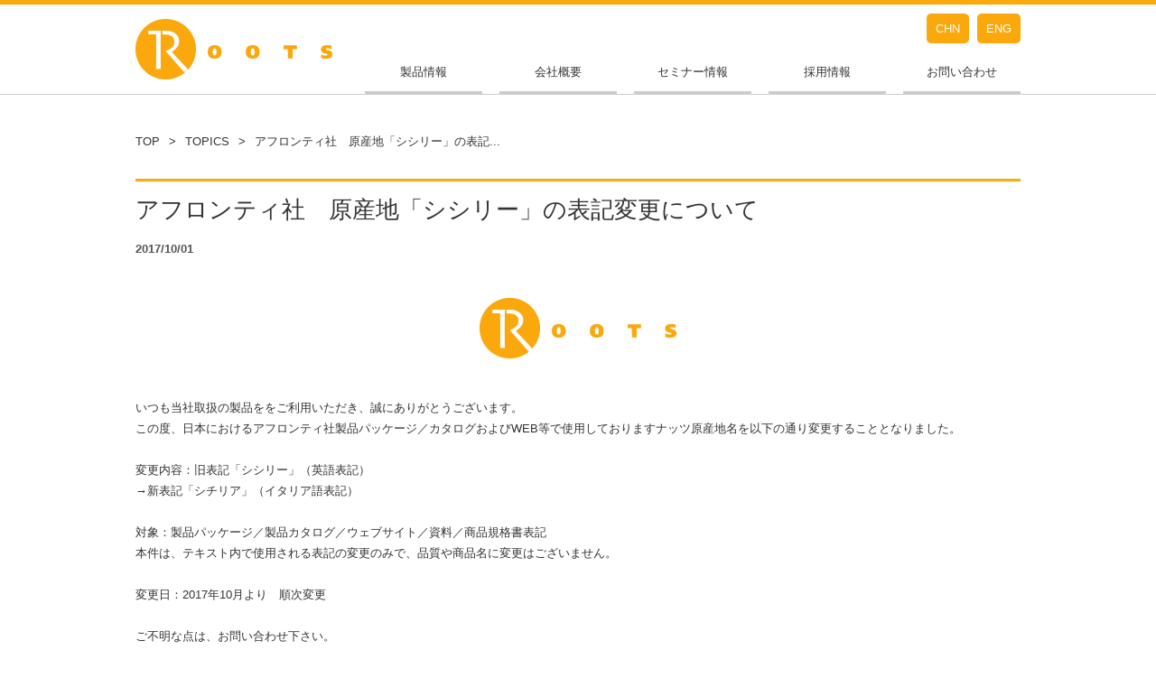

--- FILE ---
content_type: text/html; charset=UTF-8
request_url: https://e-roots.co.jp/20171001_001/
body_size: 2308
content:
<!DOCTYPE html>
<html lang="ja">
<head>
	<meta charset="UTF-8">
	<meta http-equiv="Content-Style-Type" content="text/css">
	<meta http-equiv="Content-Script-Type" content="text/javascript">
	<meta name="viewport" content="width=device-width,user-scalable=yes,maximum-scale=3" />
	<script src="https://ajax.googleapis.com/ajax/libs/jquery/1.11.0/jquery.min.js" type="text/javascript" charset="UTF-8"></script>
	<script src="https://e-roots.co.jp/wp/wp-content/themes/roots_temp/js/flexslider/jquery.flexslider.js" type="text/javascript" ></script>
	<link href="https://e-roots.co.jp/wp/wp-content/themes/roots_temp/js/flexslider/flexslider.css" rel="stylesheet" type="text/css">
	<script src="https://e-roots.co.jp/wp/wp-content/themes/roots_temp/js/functions.js" type="text/javascript"></script>
	<link rel="stylesheet" media="all" type="text/css" href="https://e-roots.co.jp/wp/wp-content/themes/roots_temp/style.css" />
	<link rel="alternate" type="application/rss+xml" href="https://e-roots.co.jp/feed/" />
	<link rel="shortcut icon" href="https://e-roots.co.jp/wp/wp-content/themes/roots_temp/img/favicon.ico" />
	<title>アフロンティ社　原産地「シシリー」の表記変更について｜ルーツ貿易株式会社</title>
	<meta name="keywords" content="お知らせ,ルーツ貿易,製菓,機械,材料" />
	<meta name="description" content="" />
	<meta property="og:title" content="アフロンティ社　原産地「シシリー」の表記変更について｜ルーツ貿易株式会社" />
	<meta property="og:type" content="website" />
	<meta property="og:url" content="https://e-roots.co.jp/20171001_001/" />
	<meta property="og:site_name" content="ルーツ貿易株式会社" />
	<meta property="og:description" content="" />
	<!-- Google tag (gtag.js) -->
	<script async src="https://www.googletagmanager.com/gtag/js?id=G-QY18HL6PYN"></script>
	<script>
  		window.dataLayer = window.dataLayer || [];
  		function gtag(){dataLayer.push(arguments);}
  		gtag('js', new Date());

  		gtag('config', 'G-QY18HL6PYN');
	</script>
	<script type="text/javascript">
    (function(c,l,a,r,i,t,y){
        c[a]=c[a]||function(){(c[a].q=c[a].q||[]).push(arguments)};
        t=l.createElement(r);t.async=1;t.src="https://www.clarity.ms/tag/"+i;
        y=l.getElementsByTagName(r)[0];y.parentNode.insertBefore(t,y);
    })(window, document, "clarity", "script", "rv0h461qtt");
	</script>
</head>

<body>
<header>
	<div class="headArea clearfix">
		<div class="siteTitle">
			<h1><a href="https://e-roots.co.jp/" title="ルーツ貿易"><img src="https://e-roots.co.jp/wp/wp-content/themes/roots_temp/img/logo.gif" alt="ルーツ貿易_ロゴ"></a></h1>
		</div>
		<div class="headCont">
						<a href="https://e-roots.co.jp/chn/">CHN</a>			<a href="https://e-roots.co.jp/en/">ENG</a>		</div>
				<nav class="headNavi pc">
			<ul>
			<li><a href="https://e-roots.co.jp/product/" title="製品情報">製品情報</a></li>
			<li><a href="https://e-roots.co.jp/company/" title="会社概要">会社概要</a></li>
			<li><a href="https://e-roots.co.jp/seminar/" title="セミナー情報">セミナー情報</a></li>
			<li><a href="https://e-roots.co.jp/recruit/" title="採用情報">採用情報</a></li>
			<li><a href="https://e-roots.co.jp/contact/" title="お問い合わせ">お問い合わせ</a></li>
			</ul>
		</nav>
		</div>
</header>


<div id="main" class="clearfix">

	<section class="page clearfix">
		<div class="pankuzu">
<ul class="clearfix"><li><a href="https://e-roots.co.jp/">TOP</a></li><li><a href="https://e-roots.co.jp/topics/">TOPICS</a></li><li class="current"><a href="https://e-roots.co.jp/20171001_001/">アフロンティ社　原産地「シシリー」の表記...</a></li></ul></div>
				<div class="topicsMain">
			<h2>アフロンティ社　原産地「シシリー」の表記変更について</h2>
			<div class="topicsSingle clearfix">
				<span>2017/10/01</span>
				<br>
<img decoding="async" src="https://e-roots.co.jp/wp/wp-content/uploads/2018/12/logo.gif" alt="" /><br>
いつも当社取扱の製品ををご利用いただき、誠にありがとうございます。<br>
この度、日本におけるアフロンティ社製品パッケージ／カタログおよびWEB等で使用しておりますナッツ原産地名を以下の通り変更することとなりました。<br>
<br>
変更内容：旧表記「シシリー」（英語表記）<br>
→新表記「シチリア」（イタリア語表記）<br>
<br>
対象：製品パッケージ／製品カタログ／ウェブサイト／資料／商品規格書表記<br>
本件は、テキスト内で使用される表記の変更のみで、品質や商品名に変更はございません。<br>
<br>
変更日：2017年10月より　順次変更<br>
<br>
ご不明な点は、お問い合わせ下さい。<br>
今後とも、変わらぬご愛顧のほどよろしくお願い申し上げます。			</div>
		</div>
				<a href="#" onclick="javascript:window.history.back(-1);return false;" class="backBtn">前ページに戻る</a>
	</section>

</div>

<nav class="footNavi sp">
	<ul>
	<li><a href="https://e-roots.co.jp/product/" title="製品情報">製品情報</a></li>
	<li><a href="https://e-roots.co.jp/company/" title="会社概要">会社概要</a></li>
	<li><a href="https://e-roots.co.jp/seminar/" title="セミナー情報">セミナー情報</a></li>
	<li><a href="https://e-roots.co.jp/recruit/" title="採用情報">採用情報</a></li>
	<li><a href="https://e-roots.co.jp/contact/" title="お問い合わせ">お問い合わせ</a></li>
	</ul>
</nav>

<footer>
	<div id="pageTop"><a href="#">▲</a></div>
	<div class="footAddress">
		〒272-0035 千葉県市川市新田4-13-8　<br class="sp">Tel. 047-379-1505 / Fax. 047-379-1506
	</div>
	<div class="copyright">
		Copyright <br class="sp">Roots Trading Co., Ltd. All Rights Reserved.
	</div>
</footer>
</body>
</html>


--- FILE ---
content_type: text/css
request_url: https://e-roots.co.jp/wp/wp-content/themes/roots_temp/style.css
body_size: 10483
content:
/*---------------------------------------------------------
Theme Name: roots_temp
Description: ルーツ貿易公式サイトテンプレート
Version: 1.0.0
Author: Y.Satou
---------------------------------------------------------*/

@charset "utf-8";

/* common */
body {
	color: #333;
	font-size: 13px;
	font-family: Arial,メイリオ,Meiryo,'MS ゴシック','Hiragino Kaku Gothic Std',Sans-Serif;
	text-align: center;
	margin: 0 auto;
	padding: 0;
	line-height: 180%;
	background: #fff;}

a:link { text-decoration: none; color: #333; }
a:visited { text-decoration: none; color: #333; }
a:hover { text-decoration: none; color: #aaaaaa; }
a.border { text-decoration: underline;}
a.border:hover { text-decoration: none;}

img {
	margin: 0;
	padding: 0;
	vertical-align: bottom;}
img, img a { border-style:none; }
a img:hover {
	filter:alpha(opacity=60);
	-moz-opacity: 0.6;
	opacity: 0.6;}

.clear { clear: both; }
.clearfix { display: block; }
.clearfix:after {
	content: ".";
	display: block;
	height: 0;
	clear: both;
	visibility: hidden;}

article,aside,canvas,details,figcaption,figure,header,footer,hgroup,menu,nav,section,summary {
	display: block;}
h1, h2, h3, h4, h5, h6 {
	font-size: 100%;
	font-weight: normal;
	margin: 0;
	padding: 0;}
ol, ul, li, p, form, input, dl, dt, dd, pre {
	margin: 0;
	padding: 0;}
div,p {
	word-wrap: break-word;
	word-break: break-all;}
hr { margin:0; }
ul,li { list-style-type:none; }
nav li { display: inline-table; }
nav li a { text-decoration: none !important; }
dt,dd { display: inline-block; }
table {
	width: 100%;
	border-collapse: collapse; }

.textOverflow {
	white-space: nowrap;
	overflow: hidden;
	text-overflow: ellipsis;}

.contLink {
	display: block;
	width: 90%;
	text-align: center;
	color: #fff !important;
	font-size: 16px;
	font-weight: bold;
	margin: 0 auto;
	padding: 10px 0px;
	background: #fba80d;
	border-radius: 5px;}

.catalogBtn {
	border: 3px solid #aaa;
    display: block;
    width: 50%;
    text-align: center;
    margin: 20px auto 40px;
    padding: 10px;
    font-weight: bold;
    background: #eee;}
.catalogBtn a { display: inline-block;}
.catalogBtn img { 
	display: inline-block;
	width: 23px;
	margin-right: 10px;}
.catalogBtn.all {
	float: none;
    margin: 20px auto 50px;
    text-align: center;}

.pankuzu {
	margin-bottom: 30px;}
.pankuzu li {
	float: left;}
.pankuzu li:after {
	content: "\03e";
	margin: 0px 10px;}
.pankuzu li:last-of-type:after {
	content: none;}
@media screen and (max-width:680px) {
.pankuzu {
	font-size: 12px;
	margin: 0px 8px 15px !important;}
}

.backBtn {
	display: block;
	text-align: left;}
.backBtn:before {
	content: "\025c0";
	margin-right: 3px;}
@media screen and (max-width:680px) {
.backBtn {
	padding: 10px 8px;
	background: #eee;}
}

.msg {
	display: block;
	font-size: 12px;
	font-weight: normal !important;}

/* none */
@media screen and (max-width:680px) {.pc { display: none !important; }}
@media screen and (min-width:681px) {.sp { display: none !important; }}

/* header */
header {
	width: 100%;
	border-top: solid 5px #fba80d;
  border-bottom: solid 1px #ccc;}
.headArea {
	width: 980px;
	margin: 0 auto;
	padding: 10px 0px 0px;}
.siteTitle {
	float: left;
	text-align: left;
	margin: 6px 0px 15px;}
.headCont,.headNavi {
	width: 760px;
	display: inline-block;
	float: right;
	text-align: right;}
.headCont a {
	display: inline-block;
	color: #fff;
	margin: 0px 0px 0px 5px;
	padding: 5px 10px;
	border-radius: 5px;
	background: #fba80d;}
.headNavi {
	margin-top: 20px;}
.headNavi a {
	display: block;
	text-align: center;
	width: 130px;
	margin-left: 15px;
	padding: 0px 0px 10px;
	border-bottom: 3px solid #ccc;}
.headNavi a:hover {
	color: #fba80d;
	border-bottom: 3px solid #fba80d;}
@media screen and (max-width:680px) {
.headArea {
	width: auto;
	padding: 10px 0px;}
.siteTitle {
	margin: 0px 8px 0px 8px;}
.siteTitle img {
	width: 120px;}
.headCont {
	width: auto;
	margin: 2px 10px 0px 0px;}
}

/* main */
#main {
	width: 980px;
	margin: 40px auto;}
#main h2 {
	text-align: left;
	font-weight: bold;
	font-size: 16px;
	margin-bottom: 30px;
	padding: 0px 0px 10px;
	border-bottom: 3px solid #fba80d;}
#main section {
	margin-bottom: 50px;}
@media screen and (max-width:680px) {
#main {
	width: auto;
	margin: 20px auto 40px;}
#main h2 {
	margin-bottom: 15px;
	padding: 0px 8px 8px;}
}

/* top */
.topSlide {
	margin: 0px 0px 60px;}
.topSlide img {
	width: 980px;
	background: #eee;}
@media screen and (max-width:680px) {
.topSlide {
	margin: 0px 0px 50px;}
.topSlide img {
	width: 100%;
	max-width: 640px;
	background: #eee;}
}

.topLineup div {
	text-align: left;
	margin-bottom: 20px;}
.topLineup h2 {
	font-size: 16px;
	font-weight: bold;
	text-align: center !important;
	margin: 0px 0px 20px 0px;
	padding: 8px 0px !important;
	background: #eee;
	border: none !important;}
.topLineup img {
	display: inline-block;
	width: 200px;
	margin: 0px 20.9px 30px;
	background: #eee;}
@media screen and (max-width:680px) {
.topLineup div {
	text-align: center;}
.topLineup img {
	width: 46%;
	margin: 0px 5px 10px;}
}

.topMain {
	margin-top: 50px;}

.topLeft {
	float: left;
	width: 700px;
	text-align: left;}
.topLeft .impMsg {
	margin: 0px 0px 40px;
	padding: 15px;
	border: 2px solid #cc6666;}
.topLeft .impMsg span {
	display: inline-block;
	font-size: 15px;
	color: #990000;
	margin-bottom: 5px;}
.topLeft .impMsg a {
	color: #1e50a2;
	text-decoration: underline;}
.topLeft .impMsg a:hover {
	text-decoration: none;}
.topLeft .topics h2 {
	margin-bottom: 20px !important;}
.topLeft .topicsCont {
	margin: 0px 0px 20px;
	padding: 0px 5px 20px;
	border-bottom: 1px dotted #ccc;}
.topLeft .topicsCont h3,.topLeft .topicsCont h3 a {
	font-size: 15px;
	font-weight: bold;
	color: #ff7e00;
	margin-bottom: 8px;}
.topLeft .topicsCont h3 a:hover {
	text-decoration: underline;}
.topLeft .linkTxt {
	display: block;
	text-align: right;}
.topLeft .linkTxt:before {
	content: "\0bb";
	margin: 0px 5px 0px 0px;
	vertical-align: text-bottom;}
@media screen and (max-width:680px) {
.topLeft {
	float: none;
	width: auto;}
.topLeft .impMsg {
	margin: 0px 15px 40px;}
.topLeft .topics h2 {
	padding: 0px 8px 8px !important;}
.topLeft .linkTxt {
	margin-right: 8px;}
}

.topRight {
	float: right;
	width: 200px;
	text-align: left;}
.topRight img {
	display: block;
	width: 200px;
	background: #eee;}
.topRight a {
	display: block;
	margin-bottom: 10px;}
.topRight .linkTxt:before {
	content: "\0bb";
	margin: 0px 5px 0px 0px;
	vertical-align: text-bottom;}
@media screen and (max-width:680px) {
.topRight {
	float: none;
	text-align: center;
	width: auto;
	margin-top: 60px;}
.topRight img {
	display: block;
	max-width: 100%;}
.topRight a {
	display: inline-block;
	margin: 0px 5px 5px;
	width: 45%;
	max-width: 200px;}
}

/* product */
.lineup h3 {
	font-size: 18px;
	margin-bottom: 40px;
	padding: 15px 0px;
	background: #eee;}
.lineup div {
	float: left;
	width: 470px;
	text-align: left;
	margin: 0px 0px 40px;}
.lineup div:nth-of-type(odd){
	margin-right: 30px;}
.lineup div .proImg {
	float: left;
	width: 100px;
	margin-right: 20px;
	border: 1px solid #ccc;}
.lineup div h4 a {
	display: inline-block;
	font-size: 18px;
	font-weight: bold;
	color: #1e50a2;
	margin-bottom: 5px;}
.lineup div h4 img {
	vertical-align: inherit;
	margin-left: 5px;}
@media screen and (max-width:680px) {
.lineup h3 {
	font-size: 16px;
	margin-bottom: 20px;
	padding: 8px 0px;}
.lineup div {
	float: none;
	width: auto;
	margin: 0px 5px 20px !important;}
.lineup div .proImg {
	margin-right: 10px;}
.lineup div h4 a {
	font-size: 15px;}
.lineup div p {
	font-size: 12px;}
}

/* company */
.company {
	text-align: left;}

.company.area-01 span {
	display: inline-block;
	font-size: 18px;
	font-weight: bold;
	margin-bottom: 10px;}
@media screen and (max-width:680px) {
.company.area-01 p {
	padding: 0px 8px;}
}

.company.area-02 p {
	width: 750px;}
.company.area-02 span {
	display: inline-block;
	font-weight: bold;
	margin-bottom: 10px;}
.company.area-02 img {
	display: inline-block;
	float: right;
	margin-top: -290px;}
.company.area-02.en p {
	float: left;
	width: 720px;}
.company.area-02.en img {
	float: right;
	display: block;
	margin: 0px 0px 0px 20px !important;}
@media screen and (max-width:680px) {
.company.area-02 p,.company.area-02.en p {
	width: auto;
	padding: 0px 8px;}
.company.area-02 img {
	display: none;}
.company.area-02.en img {
	float: none;
	display: block;
	margin: 0px auto 20px !important;}
}

.company.area-03 span {
	font-weight: bold;
	color: #fba80d;}
.company.area-03 img {
	display: block;
	width: 700px;
	margin: 10px auto;}
.company.area-03.en span {
	font-size: 16px;
	color: #333;}
.company.area-03.en li {
	list-style-type: disc;
	margin-left: 20px;}
@media screen and (max-width:680px) {
.company.area-03 p {
	padding: 0px 8px;}
.company.area-03 img {
	display: block;
	width: 95%;
	max-width: 450px;}
.company.area-03.en li {
	margin: 0px 5px 0px 25px;}
}

.company.area-04 .serviceList img {
	display: inline-block;
	margin: 0px 12.5px;}
.company.area-04 .supportList img {
	display: block;
	width: 950px;
	margin: 30px auto;}
.company.area-04.en h3 {
	font-size: 16px;
	font-weight: bold;
	color: #333;
	margin-bottom: 20px;}
.company.area-04.en div {
	margin: 0px 0px 20px;}
.company.area-04.en div a {
	text-decoration: underline;}
.company.area-04.en img {
	float: left;
	margin-right: 20px;}
.company.area-04.en p {
	float: left;}
@media screen and (max-width:680px) {
.company.area-04 .serviceList img {
	display: block;
	margin: 0px auto 10px;}
.company.area-04 .supportList img {
	width: 95%;
	max-width: 450px;}
.company.area-04.en h3 {
	margin-left: 10px;}
.company.area-04.en div {
	margin: 0px 10px 20px;}
.company.area-04.en img {
	float: none;
	margin: 0px 0px 5px;}
.company.area-04.en p {
	float: none;}
}

.company.area-05 table {
	width: 100%;
	margin-bottom: 30px;
	border-top: 1px solid #ccc;
	border-left: 1px solid #ccc;}
.company.area-05 th,.company.area-05 td {
	padding: 15px;
	border-right: 1px solid #ccc;
	border-bottom: 1px solid #ccc;}
.company.area-05 th {
	width: 150px;
	background: #f3f3f2;}
.company.area-05 iframe {
	margin: 0 auto;}
@media screen and (max-width:680px) {
.company.area-05 table {
	border: none;}
.company.area-05 th,.company.area-05 td {
	display: block;
	padding: 8px;
	border: none;}
.company.area-05 th {
	width: auto;}
.company.area-05 iframe {
	width: 100%;
	max-width: 450px;}
}

/* seminar */
#headImg.seminar {
	color: #fff;
	width: 100%;
	height: 400px;
	text-align: center;
	background: url(img/seminar/main.jpg);
	background-repeat: no-repeat;
	background-position: center;
	background-size: cover;}
#headImg.seminar h2 {
	font-size: 45px;
	margin: 120px 0px 50px;}
#headImg.seminar p {
	font-size: 20px;
	line-height: 180%;}
@media screen and (max-width:680px) {
#headImg.seminar {
	height: 250px;}
#headImg.seminar h2 {
	font-size: 30px;
	margin: 40px 0px 25px;}
#headImg.seminar p {
	font-size: 100%;}
}

.seminar {
	text-align: left;}
.seminar h3 {
	margin-bottom: 30px;
	padding-top: 20px;
	font-size: 30px;
	border-top: solid 3px #fba80d;}
@media screen and (max-width:680px) {
.seminar h3 {
	margin-bottom: 10px;
	padding: 8px;
	font-size: 20px;
	line-height: 150%;
	border-top: solid 3px #fba80d;}
}

.seminar.area-01 p {
	margin-bottom: 30px;}
.seminar .schedule {
	display: table-cell;
	text-align: center;
	width: 192px;
	padding: 10px;
	border-left: 1px solid #ddd;}
.seminar .schedule:first-of-type {
	border-left: none !important;}
.seminar .schedule p {
	margin-bottom: 0px;
	padding: 10px 0px;}
.seminar .schedule p:first-of-type {
	display: block;
	width: 50px;
  height: 50px;
  color: #fff;
  font-size: 20px;
	margin: 0 auto 10px;
	padding: 0px !important;
  background: #fba80d;
  border-radius: 100px;}
.seminar .schedule p:first-of-type span {
	display: block;
	padding-top: 14px;}
/*.seminar .schedule p:nth-of-type(2) {
	height: 70px;}*/
.seminar .schedule p:nth-of-type(2) span {
	color: #c9171e;}
.seminar .schedule p:nth-of-type(3) span {
	font-size: 18px;
	font-weight: bold;}
@media screen and (max-width:680px) {
.seminar.area-01 p {
	padding: 0px 8px;}
.seminar .schedule {
	display: block;
	width: auto;
	padding: 10px 0px;
	border-left: none !important;
	border-bottom: 1px solid #ddd;}
.seminar .schedule:first-of-type {
	border-top: 1px solid #ddd !important;}
}

.seminar.area-02 img {
	float: left;
	margin-bottom: 30px;}
.seminar.area-02 div {
	float: right;
	width: 650px;
	margin-bottom: 20px;}
.seminar.area-02 div ul {
	margin-top: 10px;}
.seminar.area-02 div li {
	float: left;
	list-style-type: disc;
	width: 300px;
	margin: 0px 0px 5px 20px;}
.seminar.area-02 .contLink {
	clear: both;}
@media screen and (max-width:680px) {
.seminar.area-02 img {
	float: none;
	display: block;
	width: auto;
	max-width: 450px;
	margin: 0px auto 15px;}
.seminar.area-02 div {
	float: none;
	width: auto;
	margin-bottom: 20px;
	padding: 0px 8px;}
.seminar.area-02 div li {
	float: none;
	list-style-type: disc;
	width: auto;
	margin: 0px 0px 5px 20px;}
}

.seminar.area-03 {
	padding: 40px 0px;
	border-top: 1px dotted #aaa;}
@media screen and (max-width:680px) {
.seminar.area-03 {
	padding: 10px 8px;}
}

.seminarSingle {
	margin: 50px 0px;
	padding: 25px;
	border: 1px solid #ccc;}
.seminarSingle h4 {
	display: block;
	font-size: 18px;
	font-weight: bold;
	margin-bottom: 10px;}
.seminarSingle .seminarImg {
	float: left;
	width: 250px;
	margin-right: 20px;}
.seminarSingle .seminarImg img {
	display: inline-block;
	width: auto;
	height: auto;
	max-width: 250px;
	max-height: 400px;
	margin-bottom: 15px;}
.seminarSingle .seminarTxt {
	/*float: left;*/
	width: 95%;
	margin: 0 auto;}
.seminarSingle .seminarTxt table {
	border-top: 1px solid #ccc;
	border-left: 1px solid #ccc;}
.seminarSingle .seminarTxt th ,.seminarSingle .seminarTxt td {
	padding: 20px;
	border-right: 1px solid #ccc;
	border-bottom: 1px solid #ccc;}
.seminarSingle .seminarTxt .contLink {
	clear: both;
	display: block;
	margin: 20px auto;}
.seminarSingle .seminarTxt .msg {
	margin-bottom: 0px;}
@media screen and (max-width:680px) {
.seminarSingle {
	padding: 20px;
	border: none;
	border-top: 1px solid #ccc;
	border-bottom: 1px solid #ccc;}
.seminarSingle p {
	padding: 0px !important;}
.seminarSingle .seminarImg {
	float: none;
	width: auto;
	text-align: center;
	margin: 0px auto 20px;}
.seminarSingle .seminarTxt {
	float: none;
	width: auto;}
.seminarSingle .seminarTxt th ,.seminarSingle .seminarTxt td {
	display: block;
	padding: 10px;}
}

/* recruit */
.recruit {
	text-align: left;}
.recruit img {
	display: block;
	margin: 0 auto;}
@media screen and (max-width:680px) {
.recruit img {
	width: 100%;
	max-width: 450px;
	height: auto;}
}

.recruitComm {
	float: left;
	width: 46.9%;
	margin: 10px 0px 20px;
	padding: 15px;}
.recruitComm span {
	display: inline-block;
	font-size: 18px;
	font-weight: bold;
	color: #fba80d;
  margin: 10px 0px;}
@media screen and (max-width:680px) {
.recruitComm {
	float: none;
	width: auto;
	padding: 0px 8px;}
}

.recruitMsg {
	clear: both;
	text-align: center;
	font-size: 35px;
	font-family: 'Yu Mincho';
	margin: 20px 0px 20px;}
@media screen and (max-width:680px) {
.recruitMsg {
	font-size: 20px;}
}

.recruitInfo {
	text-align: center;
	margin: 20px 0px;
	padding: 20px 0px;
	background: #eee;}
.recruitInfo h3 {
	font-size: 18px;
	font-weight: bold;
	margin-bottom: 20px;}
.recruitInfo span {
	display: inline-block;
	font-size: 30px;
	margin: 0px 10px;}

.recruit.sales h3,.recruit.engineer h3 {
	margin-bottom: 30px;
	padding-top: 20px;
	font-size: 30px;}
.recruit.sales h3 { border-top: 3px solid #4895e9; }
.recruit.engineer h3 { border-top: 3px solid #865fa2; }
.recruit.sales h4,.recruit.engineer h4 {
	display: inline-block;
	font-size: 25px;
	margin: 0px 0px 10px;}
.recruit.sales h4 { color: #4895e9; }
.recruit.engineer h4 { color: #865fa2; }
.recruit.sales img,.recruit.engineer img {
	margin: 35px auto;}
.recruit.sales p,.recruit.engineer p {
	margin-bottom: 35px;}
.recruit table {
	width: 100%;
	margin-bottom: 30px;
	border-top: 1px solid #ccc;
	border-left: 1px solid #ccc;}
.recruit th,.recruit td {
	padding: 15px;
	border-right: 1px solid #ccc;
	border-bottom: 1px solid #ccc;}
.recruit th {
	width: 150px;
	background: #f3f3f2;}
@media screen and (max-width:680px) {
.recruit.sales h3,.recruit.engineer h3 {
	margin-bottom: 0px;
	padding: 10px;
	font-size: 20px;}
.recruit.sales img,.recruit.engineer img {
	margin: 0px auto 30px;}
.recruit.sales h4,.recruit.engineer h4 {
	font-size: 18px;
	margin: 0px 5px 10px;}
.recruit.sales p,.recruit.engineer p {
	margin: 0px 5px 35px;}
.recruit table {
	border: none;}
.recruit th,.recruit td {
	width: auto;
	display: block;
	padding: 10px 8px;
	border: none;}
}

.entry {
	margin-bottom: 50px;
	padding: 20px;
	background: #eee;}
.entry h4 {
	display: block !important;
	text-align: center;
	font-size: 18px !important;
	font-weight: bold;
	color: #333 !important;}
.entry p:first-of-type {
	text-align: center;
	font-size: 16px;
	margin: 0px;}
.entry p:last-of-type {
	margin: 0px;}
.entry a {
	display: block;
	width: 80%;
	color: #fff;
	font-size: 16px;
	text-align: center;
	margin: 20px auto;
	padding: 10px;}
.recruit.sales .entry a { background: #4895e9; }
.recruit.engineer .entry a { background: #865fa2; }

/* contact */
.contact {
	text-align: left;}
@media screen and (max-width:680px) {
.contact.area-01 p {
	padding: 0px 8px;}
}

.contact table {
	width: 100%;
	margin: 0px 0px 30px;}
.contact th,.contact td {
	padding: 15px;}
.contact th {
	width: 150px;
	background: #f3f3f2;}
.checkArea {
	text-align: center;}
.checkArea a {
	color: #1e50a2;
	text-decoration: underline;}
.checkArea a:hover {
	color: #aaa;
	text-decoration: none;}
@media screen and (max-width:680px) {
.contact th,.contact td {
	display: block;
	padding: 15px 8px;}
.contact th {
	width: auto;}
}

input[type="text"],input[type="tel"],input[type="email"],select,textarea {
	font-size: 15px;
	padding: 5px;
	border: 1px solid #aaa;
	border-radius: 3px;}
input[type="checkbox"] {
	vertical-align: sub;
	margin-right: 5px;}
.supportselect .wpcf7-list-item,.requestitem .wpcf7-list-item,.requesttxt .wpcf7-list-item,.txtcheck .wpcf7-list-item {
	margin-right: 40px;}
.wpcf7-list-item-label {
	margin-right: 20px;}
.checkArea .wpcf7-list-item-label {
	margin-right: 0px;}
.formFull { width: 500px;}
.formHalf { width: 250px;}
textarea {
	width: 100%;
	height: 250px;}
.wpcf7-radio span {
	margin-right: 15px;}
.wpcf7-radio span input[type="radio"] {
	vertical-align: middle;
	margin-right: 5px;}
.screen-reader-response {
	font-size: 15px;
	text-align: center;
	color: #555;
	font-weight: bold;
	margin: 10px 0px;
	padding: 20px 0px;}
.screen-reader-response ul {display: none;}
.wpcf7-response-output {
	text-align: center;
	color: #555;}
.wpcf7-mail-sent-ok,.wpcf7-validation-errors {
	display: none;}
.wpcf7-not-valid-tip {
	display: block;
	font-size: 13px;
	color: #e60033;}
@media screen and (max-width:680px) {
.formFull,.formHalf {
	display: block;
	width: 95%;
	margin: 0 auto;}
textarea {
	display: block;
	width: 95%;
	height: 250px;
	margin: 0 auto;}
}

.contact.area-01 div.checkArea {
	display: block;
	width: 80%;
	margin: 20px auto;
	padding: 10px 0px;
	border: 3px solid #ccc;}
@media screen and (max-width:680px) {
.contact.area-01 div.checkArea {
	display: block;
	width: 90%;
	margin: 15px auto;
	padding: 8px;}
}

.contact.area-01 .contLink {
	width: 50%;
	margin: 30px auto;
	border: none;}

fieldset {
	border: none;}

/* product */
.product {
	float: right;
	width: 700px;
	text-align: left;}
.product h2 {
	font-size: 22px !important;}
.productMenu li {
	float: left;
	margin: 30px 0px 20px;}
.productMenu li img {}
.productMenu li h3 {
	font-size: 13px;
	font-weight: bold;
	color: #fba80e;
	text-align: center;
	margin: 10px 0px;}
.productMenu li p {
	display: block;
	font-size: 12px;
	line-height: 130%;
	margin: 0 auto;
	width: 210px;}
@media screen and (max-width:680px) {
.product {
	float: none;
	width: auto;}
.product h2 {
	font-size: 16px !important;}
.product p {
	margin: 0px 5px;}
.productMenu li {
	float: none;
	text-align: center;}
.productMenu li img {
	width: 75%;
	max-width: 300px;}
.productMenu li p {
	text-align: left;
	font-size: 13px;}
}

.productSide {
	float: left;
	width: 235px;
	text-align: left;
	border-top: 3px solid #f5aa33;}
.productSide li {
	padding: 10px;
	border-bottom: 1px dotted #ccc;}
.productSide li:hover {
	background: #fde8d0;}
.productSide .child li {
	padding-left: 20px;}
.productSide .child li a:before {
	content: "\03e";
	margin-right: 5px;}
.productSide li a {
	display: block;}
@media screen and (max-width:680px) {
.productSide {
	float: none;
	width: 100%;
	text-align: left;}
}

.productTxt {}
.productTxt h3 {
	font-size: 18px;
	font-weight: bold;
	margin: 15px 0px;}
.productTxt div {
	margin-bottom: 50px;}
.productTxt div img {
	float: right;
	display: block;
	margin-left: 20px;}
.productTxt div span {
	display: block;
  font-size: 16px;
  font-weight: bold;
	margin-bottom: 5px;}
.productTxt div div {
	display: inline-block;
	margin: 30px 0px 0px;}
.productTxt div div img {
	float: left;
	margin: 0px 20px 20px 0px;}
.productTxt div div span {
	font-size: 14px;
	margin-bottom: 3px;}
.productTxt div div p {
	width: 460px;}
.productMainImg {
	display: block;
	width: 100%;
	margin: 20px auto;}
@media screen and (max-width:680px) {
.productTxt h3 {
	font-size: 16px;
	margin: 0px 8px;}
.productTxt div img {
	float: none;
	margin: 20px auto !important;}
.productTxt div div p {
	display: table-cell;
	width: 97%;}
}

.productItem h3 {
	font-size: 18px;
	font-weight: bold;
	padding: 20px 0px;
	border-top: 5px solid #eee;}
.productItem h4 {
	margin: 0px 0px 30px;
  padding: 5px 10px;
  font-size: 16px;
	font-weight: bold;
  background-color: #f8f4e1;}
.productItem .itemCont {
	margin-bottom: 30px;}
.productItem .itemCont .itemContImg {
	float: left;
	width: 220px;
	margin: 0px 10px 10px 0px;}
.productItem .itemCont .itemContImg img {
	width: 220px;
	margin: 0px 0px 10px 0px;}
.productItem .itemCont .itemContTxt {
	float: right;
	width: 465px;}
.productItem .itemCont .itemContTxt h5 {
	font-size: 16px;
	font-weight: bold;}
.productItem .itemCont .itemContTxt p {
	font-size: 14px;}
.productItem .itemCont .itemTxt {
	margin: 20px 0px;}
.productItem .itemInfo h5 {
	font-size: 15px;
	font-weight: bold;
	margin: 0px 0px 8px;
	padding: 0px 0px 8px;
	border-bottom: 1px solid #ccc;}
@media screen and (max-width:680px) {
.productItem h3 {
	font-size: 16px;
	font-weight: bold;
	padding: 10px 8px !important;}
.productItem .itemCont .itemContImg {
	float: none;
	width: auto;
	text-align: center;
	margin: 0px 0px 10px !important;}
.productItem .itemCont .itemContImg img {
	width: 70%;
	max-width: 300px;
	margin: 0px 5px 10px;}
.productItem .itemCont .itemContTxt {
	float: none;
	width: auto;
	padding: 0px 5px 10px;}
.productItem .itemCont .itemContTxt p {
	font-size: 13px;}
.productItem .itemInfo {
	padding: 0px 8px;}
}


.productMsg {
	border: 1px solid #ccc;}
.productMsg h3 {
	text-align: center;
	font-weight: bold;
	padding: 5px 0px;
	background: #bbb;}
.productMsg p {
	margin: 10px;}
.productMsg ul {
	margin: 0px 10px 10px;}
.productMsg li {
	list-style-type: disc;
	margin-left: 20px;}

.productList {
	margin-top: 50px;}
.productList li {
	float: left;
	width: 46.8%;
	margin: 40px 0px 0px;
	border: 1px solid #ccc;}
.productList li:nth-of-type(odd) {
	margin-right: 40px;}
.productList li img {
	float: left;}
.productList li a {
	display: table-cell;
  vertical-align: middle;
	font-weight: bold;
	color: #fba80d;
  height: 100px;
	padding: 0px 8px;}
.productList li a:hover {
	text-decoration: underline;}
@media screen and (max-width:680px) {
.productList ul {
	text-align: center;}
.productList li {
	float: none;
	display: inline-block;
	width: 85%;
	margin: 0px 0px 0px;}
.productList li:nth-of-type(odd) {
	margin-right: 0px;}
}

.productMovie {
	text-align: center;
	margin: 20px 0px;}
@media screen and (max-width:680px) {
.productMovie iframe {
	width: 100%;
	max-width: 560px;}
}

.productInfo {
	margin: 20px 0px;
	padding: 20px;
	background: #fbfaf5;}
.productInfo span {
	display: block !important;
	text-align: center;
	font-size: 18px !important;
	font-weight: bold;
	color: #fba80d !important;
	margin-bottom: 10px !important;}
.productInfo ul {
	margin-top: 10px;}
.productInfo li {
	list-style-type: disc;
	margin-left: 20px;}
@media screen and (max-width:680px) {
.productInfo {
	padding: 10px;}
.productInfo span {
	font-size: 16px !important;}
}

.chocoType01,.chocoType02 {
	display: inline-block;
	line-height: 160%;
	font-size: 11px;
	color: #fff;
	margin: 0px 5px 10px 0px;
	padding: 0px 8px;}
.chocoType01 { background: #634703; }
.chocoType02 { background: #9d5900; }

.itemBorder {
	height: 8px;
	margin: 30px 0px;
	background: #eee;
	border: none;}

.imgCatch {
	color: #fff;
	position: absolute;
	margin: -215px 0px 0px 50px;
	font-size: 30px;
	line-height: 160%;}
.product.affronti h4 {
	margin: 0px 0px 20px;
	padding: 0px;
	background: none;}
.product.affronti .itemInfo {
	margin-bottom: 50px;}
.product.affronti .itemInfo p {
	float: left;
	width: 480px;}
.product.affronti .itemInfo table {
	float: right;
	width: 200px;}
.product.affronti .itemInfo table .afroTableTitle {
	text-align: center;
	color: #fff;
	background: #a86f4c;}
.product.affronti .itemInfo th {
	width: 80px;
	padding: 3px;
	border-bottom: 1px solid #ddd;}
.product.affronti .itemInfo td {
	text-align: right;
	padding: 3px;
	border-bottom: 1px solid #ddd;}
.product.affronti .itemInfo table .afroTableInfo {
	font-size: 11px;
	border: none !important;}
@media screen and (max-width:680px) {
.product.affronti h4 img {
	width: 100%;
	max-width: 450px;
	margin: 0 auto;}
.product.affronti .itemInfo p {
	float: none;
	width: auto;
	margin: 0px;}
.product.affronti .itemInfo table {
	float: none;
	width: 75%;
	max-width: 450px;
	margin: 20px auto;}
}

.product.agri .productItem {
	margin: 50px 0px 100px;}
.product.agri .itemCont {
	margin-bottom: 50px;}
.product.agri .itemCont h5 {
	display: block;
	font-size: 18px;
	font-weight: bold;
	margin: 3px 0px;}
.product.agri .itemCont img {
	margin: 0px 9px;}
@media screen and (max-width:680px) {
.product.agri .itemCont {
	margin: 0px 5px 50px;}
.product.agri .itemCont h5 {
	font-size: 16px;}
.product.agri .itemCont img {
	display: block;
	width: 75%;
	max-width: 320px;
	margin: 0px auto 10px;}
}

.gelatoMenu {
	text-align: center;}
.gelatoMenu li {
	width: 165px;
	float: left;
	font-weight: bold;
	text-align: center;
	margin: 0px 5px;
	border: 1px solid #bbb;
	box-sizing: border-box;}
.gelatoMenu li a {
	display: block;
	color: #666;
	padding: 5px 0px;}
.gelatoMenu li a:hover {
	color: #999;
	background: #eee;}
@media screen and (max-width:680px) {
.gelatoMenu li {
	display: inline-block;
	width: 45%;
	float: none;
	margin: 0px 5px 10px;}
}

.product.taris .figTxt {
	float: left;
	width: 460px;}
.taris .productInfo span {
	color: #5c004c !important;}
.figInfo {
	padding: 20px 15px 15px;
	background: #eee;}
.figInfo span {
	display: block !important;
  text-align: center;
  font-size: 18px !important;
  font-weight: bold;
  color: #5c004c !important;
  margin-bottom: 10px !important;}
.figInfo p {
	width: 100% !important;
	text-align: center;}
.figInfo table {
	margin-top: 15px;
	width: 100%;
	background: #fff;}
.figInfo th {
	width: 20%;
	padding: 10px;
	border-bottom: 1px dotted #ccc;}
.figInfo td {
	padding: 10px;
	border-bottom: 1px dotted #ccc;}
@media screen and (max-width:680px) {
.product.taris .figTxt {
	float: none;
	width: auto;
	margin-bottom: 20px;}
}

.product.molino table {
	border: none !important;}
.product.molino th {
	width: 9%;
	text-align: center;
	padding: 0px 3px;
	border-bottom: 1px solid #fff ;
	background: #eee !important;}
.product.molino td {
	width: 30%;
	padding: 0px 10px;}

.companyInfo {
	padding: 30px;
	border: 2px solid #ddd;}
.companyInfo img {
	width: 200px;
	float: left;
	margin: 0px 20px 0px 0px;}
.companyInfo h3 {
	color: #333 !important;
	font-size: 20px !important;
	margin: 0px 0px 15px !important;}
.companyInfo p {
	float: left;
	width: 415px;}
@media screen and (max-width:680px) {
.companyInfo {
	margin: 0px 10px;
	padding: 15px;}
.companyInfo img {
	float: none;
	display: block;
	margin: 0px auto 10px;}
.companyInfo h3 {
	font-size: 18px;
	margin: 15px;}
.companyInfo p {
	float: none;
	width: auto;
	margin: 0px;}
}

.product.dynamic .productItem {
	margin: 100px 0px 150px;
	padding: 30px 0px 0px;}
.product.dynamic .itemCont h3 {
	font-weight: normal;
	font-size: 30px;
	margin-bottom: 40px;
	padding: 0px 0px 20px;
	background: none !important;
	border-top: none;}
.product.dynamic .itemCont div img {
	float: right;
	margin: -105px 30px 0px 0px;}
.product.dynamic .foodpro .itemCont div img {
	float: none !important;
	margin: 0 auto;
	width: 450px;
	display: block;}
.product.dynamic .itemCont div p {
	float: left;
	width: 450px;}
.product.dynamic .foodpro .itemCont div p {
	float: none;
	width: 100%;
	margin: 40px 0px;}
.product.dynamic .itemCont div p span {
	display: block;
	font-size: 25px;
	margin-bottom: 20px;}
.product.dynamic .itemCont div ul {
	float: left;
	width: 420px;
	margin: 20px 0px 20px 30px;}
.product.dynamic .itemCont div li {
	list-style-type: disc;}
.product.dynamic .itemCont div table {
	float: left;
	width: 450px;
	text-align: center;}
.product.dynamic .foodpro .itemCont div table {
	float: none;
	width: 100%;
	margin: 0px 0px 40px;}
.product.dynamic .itemCont div th {
	width: 40%;
	padding: 3px 0px;
	border-bottom: 1px solid #ddd;}
.product.dynamic .itemCont div td {
	width: 60%;
	border-bottom: 1px solid #ddd;}
.product.dynamic .companyInfo {
	border: 2px solid #22226d;}
.product.dynamic ul.topicsLink {
	text-align: center;
	margin: 15px 0px 35px;}
.product.dynamic ul.topicsLink li {
	display: inline-table;
	margin: 10px 10px;
	text-align: center;}
.product.dynamic ul.topicsLink li a {
	line-height: 150%;
	text-decoration: none;
    border: 1px solid #aaa;
    padding: 5px 0px;
	display: inline-block;
	width: 150px;
    color: #555;
	font-weight: bold;}
.product.dynamic ul.topicsLink li a:hover {
	color: #aaa;}
@media screen and (max-width:680px) {
.product.dynamic .productItem {
	margin: 50px 0px 100px;
	padding: 30px 0px 0px;}
.product.dynamic .itemCont h3 {
	font-size: 18px;
	margin-bottom: 30px;
	padding: 0px 0px 20px;}
.product.dynamic .itemCont div img {
	display: block;
	height: 350px;
	float: none;
	margin: 0px auto 30px;}
.product.dynamic .foodpro .itemCont div img {
	width: 90%;
	max-width: 480px;
	height: auto;
	display: block;}
.product.dynamic .itemCont div p {
	float: none;
	width: auto;}
.product.dynamic .foodpro .itemCont div p {
	width: 96%;
	margin: 40px auto;}
.product.dynamic .itemCont div p span {
	font-size: 18px;
	margin-bottom: 10px;}
.product.dynamic .itemCont div ul {
	float: none;
	width: auto;
	margin: 20px 10px 20px 30px;}
.product.dynamic .itemCont div table {
	float: none;
	width: 100%;}
.product.dynamic ul.topicsLink {
	margin: auto;}
.product.dynamic ul.topicsLink li {
	width: 43%;
	margin: 5px 12px;}
.product.dynamic ul.topicsLink li a {
	display: block;
	width: auto;}
}


.dynaInfo {
	clear: both;
	margin: 50px 0px;}
.dynaInfo td {
	width: 25%;
	text-align: center;}
@media screen and (max-width:680px) {
.dynaInfo {
	display: block;
	width: 95%;
	margin: 50px auto;}
.dynaInfo td {
	display: inline-block;
	width: 49%;}
}

.product.dynamic .itemCont div .dynaInfo {
	margin-top: -60px;
	border: none;}
.product.dynamic .itemCont div .dynaInfo td {
	border: none;}
@media screen and (max-width:680px) {
.product.dynamic .itemCont div .dynaInfo {
	margin-top: 20px;
	border: none;}
}

@media screen and (max-width:680px) {
.productItem.dmx300 .itemCont div .dynaInfo td {
	display: block;
	width: 100%;
	margin: 0 auto;}
.productItem.dmx300 .dynaInfo tbody {
	display: inline-block;
	margin: 0 auto;}
.productItem.dmx300 .itemCont div td img {
	display: block;
	width: 100%;
	height: auto;}
}

@media screen and (max-width:680px) {
.productItem.dmx410 .itemCont .dynaInfo td {
	display: inline-block;
	width: 100%;
	padding: 0px 0px 30px;}
}

.productItem.smx700 .itemCont div img {
	float: right;
	margin: -105px 20px 0px 0px;}
@media screen and (max-width:680px) {
.productItem.smx700 .itemCont div img {
	display: block;
	height: 350px;
	float: none;
	margin: 0px auto 30px;}
}

.productItem .itemCont h3 {
	color: #e88139;
	border-bottom: 2px solid #e88139;}
.productItem .itemCont div p span {
	color: #e88139;}
.productItem .itemCont div table {
	border-top: 2px solid #e88139;}
.productItem .itemCont div th {
	background: #fbe8d7;}
.productItem .dynaInfo table.specList {
	border-top:  1px solid #ddd;
	border-left:  1px solid #ddd;}
.productItem .dynaInfo .specList th {
	border-right: 1px solid #ddd;
	border-bottom: 1px solid #ddd;
	background: #fbe8d7;}
.productItem .dynaInfo .specList td {
	border-right: 1px solid #ddd;
	border-bottom: 1px solid #ddd; }
@media screen and (max-width:680px) {
.productItem.smx700 .itemCont .dynaInfo td {
	display: inline-block;
	width: 100%;
	padding: 0px 0px 30px;}
.productItem.smx700 .dynaInfo .specList td {
	display: table-cell;
	width: 49%;
	padding: 5px 0px;}
}


.product.gram .productTxt {
	margin-bottom: 50px;}
.product.gram .productTxt h3 {
	font-weight: normal;
	font-size: 23px;
	line-height: 140%;}
.product.gram .productTxt h4 {
	font-size: 20px;
	color: #887221;
	margin: 20px 0px 15px;}
.product.gram .productMenu {
	margin-bottom: 80px;}
.product.gram .productMenu ul {
	text-align: center;}
.product.gram .productMenu li {
	float: none;
	margin: 30px 40px 20px;
	display: inline-block;
	vertical-align: top;}
.product.gram .productMenu li h3 {
	font-size: 20px;
	font-weight: normal;}
.product.gram .companyInfo {
	border: 2px solid #005bac;}
.product.gram .companyInfo h3 img {
	width: 120px;
	margin: -5px 10px 10px 0px;}
@media screen and (max-width:680px) {
.product.gram .productTxt h3 {
	font-size: 16px;}
.product.gram .productTxt h4 {
	font-size: 16px;
	margin: 20px 8px 15px;}
}

.product.gram .productTxt li {
	list-style-type: disc;
	margin-left: 20px;}
.product.gram .productTxt img {
	float: left;
	margin-right: 15px;}
.product.gram .productTxt table {
	clear: both;
	display: inline-table;
	text-align: center;
	margin-top: 30px;
	border-top: 1px solid #ddd;
	border-left: 1px solid #ddd;}
.product.gram .productTxt th {
	padding: 3px;
	background: #f8f4e6;
	border-right: 1px solid #ddd;
	border-bottom: 1px solid #ddd;}
.product.gram .productTxt table tr:first-of-type th {
	color: #fff;
	background: #715c1f;}
.product.gram .productTxt td {
	padding: 3px;
	border-right: 1px solid #ddd;
	border-bottom: 1px solid #ddd;}
.product.gram .productList {
	margin-top: 100px;}
.product.gram .productList li {
	width: 33%;
	margin: 0px 2px 0px 0px;
	border: none;}
.typekTxt {
	float: left;
	width: 355px;}
@media screen and (max-width:680px) {
.product.gram .productTxt li {
	margin: 0px 10px 0px 25px;}
.product.gram .productTxt img {
	display: block;
	float: none;
	width: auto;
	max-width: 100%;
	margin: 10px auto 0px;}
.product.gram .productList li {
	width: 95%;
	margin: 0px 0px;
	border: none;
	text-align: -webkit-center;}
.product.gram .productList {
	margin-top: 60px;}
.typekTxt {
	float: none;
	width: auto;
	margin-top: 10px;}
}

.product.sanomat .productTxt {
	margin-bottom: 100px;}
.product.sanomat .productTxt h3 {
	font-weight: normal;
	font-size: 23px;
	line-height: 140%;}
.product.sanomat .productTxt h4 {
	font-weight: normal;
	font-size: 20px;
	color: #971b20;
	line-height: 140%;
	margin-bottom: 10px;}
.product.sanomat .patent {
	display: inline-block;
	font-weight: normal;
	color: #fff;
	text-align: center;
	margin: 10px 0px;
	padding: 3px 20px;
	background: #971b20;
	border-radius: 5px;}
@media screen and (max-width:680px) {
.product.sanomat .productTxt h3 {
	font-size: 18px;}
.product.sanomat .productTxt h4 {
	font-size: 18px;
	padding: 0px 5px;}
}

.product.sanomat .iconList {
	margin: 30px 0px 0px;
	padding: 15px 20px 0px;
	border: 1px solid #ddd;}
.product.sanomat .iconList p {
	font-weight: bold;
	margin-bottom: 5px;}
.product.sanomat .iconList span {
	font-size: 12px;}
.product.sanomat .iconList img {
	margin-right: 5px;}
.product.sanomat .iconList ul {
	margin-bottom: 15px;}
.product.sanomat .iconList li {
	display: inline-table;}
@media screen and (max-width:680px) {
.product.sanomat .iconList {
	margin: 20px 5px 0px;
	padding: 10px 10px;}
.product.sanomat .iconList p {
	margin: 0px 0px 5px 0px;}
.product.sanomat .iconList li {
	padding-bottom: 5px;}
}

.product.sanomat .productItem .itemCont {
	margin-top: 80px;}
.product.sanomat .productItem h3 {
	font-size: 25px;
	font-weight: normal;
	color: #887221;
	margin: 0px 0px 35px;
	padding: 0px 0px 5px;
	border-top: none;
	border-bottom: 2px solid #887221;}
.product.sanomat .itemCont h3 span {
	font-size: 13px;
	color: #333;
	margin-left: 10px;}
.product.sanomat .itemCont .itemIcon {
		float: right;
		display: inline-block;
		margin-top: -72px;}
.product.sanomat .itemCont .itemIcon li {
	display: inline-block;}
.product.sanomat .itemCont .itemContImg {
	float: right;
	width: 320px;
	text-align: right;
	margin: 0px;}
.product.sanomat .itemCont .itemContImg img {
	max-width: 300px;
	width: auto;
	height: auto;
	margin: 0px;}
.product.sanomat .itemCont .itemContTxt {
	float: left;
	width: 370px;}
.product.sanomat .itemCont .itemContTxt h4 {
	font-size: 20px;
	font-weight: normal;
	color: #887221;
	margin: 0px 0px 10px;
	padding: 0px;
	background: none;}
.product.sanomat .itemCont .itemContTxt h5 {
	font-size: 16px;
	font-weight: normal;
	color: #971b20;
	margin: 0px 0px 3px;}
.product.sanomat .itemCont  ul {
	margin: 20px 0px 20px 20px;}
.product.sanomat .itemCont  li {
	list-style-type: disc;}
.product.sanomat .itemCont table {
	width: 100%;
	font-size: 12px;
	margin: 20px auto 0px;
	border-top: 1px solid #ddd;
	border-left: 1px solid #ddd;}
.product.sanomat .itemCont th {
	text-align: center;
	width: 50%;
	padding: 2px 0px;
	border-right: 1px solid #ddd;
	border-bottom: 1px solid #ddd;}
.product.sanomat .itemCont tr:first-of-type th {
	font-weight: bold;
	color: #fff;
	background: #9ea1a3;}
.product.sanomat .itemCont td {
	text-align: center;
	width: 50%;
	border-right: 1px solid #ddd;
	border-bottom: 1px solid #ddd;}
.product.sanomat .itemCont .itemContHalf {
	float: left;
	width: 50%;
	text-align: center;
	margin-top: 20px;}
.product.sanomat .itemCont .itemContHalf table {
	width: 90%;}
.product.sanomat .sanomatInfo {
	margin: 50px 0px 100px;}
.product.sanomat .sanomatInfo h3 {
	text-align: center;
	font-size: 18px;
	color: #887221;
	margin: 0px 0px 20px;
	padding: 0px 0px 5px;
	border-bottom: 1px solid #887221;}
.product.sanomat .sanomatInfo div {
	display: inline-block;
	width: 30%;
	text-align: center;
	vertical-align: top;
	margin: 0px 10px 5px;}
.product.sanomat .sanomatInfo div h4 {
	font-weight: bold;
	font-size: 15px;
	margin: 15px 0px;}
.product.sanomat .sanomatInfo div p {
	text-align: left;}
.product.sanomat .companyInfo {
	border: 2px solid #22226d;}
@media screen and (max-width:680px) {
.product.sanomat .productItem h3 {
	font-size: 20px;
	padding: 0px 5px 5px !important;}
.product.sanomat .itemCont h3 span {
	font-size: 11px;}
.product.sanomat .itemCont .itemIcon {
	float: none;
	margin: -25px 10px 20px;}
.product.sanomat .itemCont .itemContImg {
	float: none;
	width: auto;
	text-align: center;}
.product.sanomat .itemCont .itemContImg img {
	max-height: 250px;}
.product.sanomat .itemCont .itemContTxt {
	float: none;
	width: auto;}
.product.sanomat .itemCont .itemContTxt h4 {
	font-size: 16px;}
.product.sanomat .itemCont .itemContTxt h5 {
	font-size: 14px;}
.product.sanomat .itemCont .itemContHalf {
	float: none;
	width: 100%;}
.product.sanomat .itemCont .itemContHalf img {
	max-height: 250px;
	width: auto;
	height: auto;}
.product.sanomat .itemCont .itemContHalf table {
	width: 95%}
.product.sanomat .sanomatInfo h3 {
	text-align: center;
	font-size: 15px;}
.product.sanomat .sanomatInfo div {
	display: block;
	width: 93%;
	margin: 0px auto 15px;}
}

.product.guyon .productTxt h3 {
	font-size: 30px;
	font-weight: normal;
	margin: 40px 0px 20px;}
.product.guyon .itemCont {
	margin-bottom: 70px;}
.product.guyon .itemCont h3 {
	font-size: 25px;
	font-weight: normal;
	color: #e21026;
	margin: 0px 0px 20px;
	padding: 0px 0px 10px;
	border-top: none;
	border-bottom: 2px solid #e21026;}
.product.guyon .itemCont .guyonPoint {
	margin: 20px 0px 20px 20px;}
.product.guyon .itemCont .guyonPoint li {
	list-style-type: disc;}
.product.guyon .itemCont table {
	width: 100%;
	border-top: 1px solid #ddd;
	border-left: 1px solid #ddd;}
.product.guyon .itemCont th,.product.guyon .itemCont td {
	text-align: center;
	padding: 3px;
	border-right: 1px solid #ddd;
	border-bottom: 1px solid #ddd;}
.product.guyon .itemCont th {
	background: #ccc;}
.product.guyon .itemCont td span {
	font-weight: bold;
	color: #e21026;}
.product.guyon .itemCont p:first-of-type {
	font-size: 20px;
	line-height: 140%;}
.product.guyon .companyInfo {
	border: 2px solid #e21026;}
.product.guyon .companyInfo h3 img {
	width: 120px;
	margin: -5px 10px 0px 0px;}
@media screen and (max-width:680px) {
.product.guyon .productTxt h3 {
	font-size: 18px;
	margin: 20px 5px 20px;}
.product.guyon .itemCont h3 {
	font-size: 16px;
	margin: 0px 0px 10px;
	padding: 0px 5px 5px !important;}
.product.guyon .itemCont p:first-of-type {
	font-size: 15px;}
.product.guyon .msg {
	margin: 5px;}
}

.product.rego .productTxt {
	margin-bottom: 80px;}
.product.rego .productTxt h3 {
	font-weight: normal;
	font-size: 25px;
	color: #fba80d;
	line-height: 140%;
	margin-bottom: 25px;}
.product.rego .productTxt h4 {
	font-weight: bold;
	font-size: 18px;
	margin-bottom: 5px;}
.product.rego .productTxt ul {
	margin: 0px 0px 30px 20px;}
.product.rego .productTxt li {
	list-style-type: disc;}
.product.rego .regoTop {
	width: 250px;}
.product.rego .productMenu {
	margin: 50px 0px 50px;}
.product.rego .productMenu li {
	float: left;
	width: 340px;
	margin: 0px 0px 20px;
	border: 1px solid #ddd;
	box-sizing: border-box;}
.product.rego .productMenu li:nth-of-type(odd) {
	margin-right: 20px;}
.product.rego .productMenu li h3 {
	display: inline-block;
	margin: 0px 0px 38px 3px;}
.product.rego .itemCont h3 {
	margin: 0px 0px 20px;
	padding: 0px 0px 5px;
	border-top: none;
	border-bottom: 1px solid #ccc;}
.product.rego .itemCont h4 {
	margin: 0px 0px 15px;
	padding: 0px;
	background: none;}
.product.rego .itemCont ul {
	margin: 20px 0px 20px 20px;}
.product.rego .itemCont li {
	list-style-type: disc;}
.product.rego .itemContImg {
	text-align: center;}
.product.rego .itemContImg img {
	width: auto;
	height: 320px;}
.product.rego table {
	width: 100%;
	border-top: 1px solid #ddd;
	border-left: 1px solid #ddd;}
.product.rego th,.product.rego td {
	text-align: center;
	padding: 3px;
	border-right: 1px solid #ddd;
	border-bottom: 1px solid #ddd;}
.product.rego th {
	background: #eee;}
.product.rego .interviewList {
	margin: 20px 0px 20px 20px !important;}
.product.rego .interviewList li {
	margin-bottom: 10px;}
.product.rego .interviewList li a {
	color: #1e50a2;
	text-decoration: underline;}
.product.rego .interviewList li a:hover {
	color: #aaa;
	text-decoration: none;}
.product.rego .rotecCont {
	float: left;
	width: 335px;
	margin: 20px 0px 50px;}
.product.rego .rotecCont h5 {
	font-size: 16px;
	font-weight: bold;
	margin: 15px 0px 0px;}
.product.rego .rotecCont ul {
	margin: 0px 0px 0px 20px;}
.product.rego .rotecCont img {
	width: 100%;}
.product.rego .rotecCont:first-of-type {
	margin-right: 30px;}
.product.rego .rotecSpec {
	clear: both;}
.product.rego .rotecSpec table {
	float: left;
	width: 50%;
	margin-right: 30px;}
.product.rego .rotecSpec p {
	clear: both;}
.product.rego .planet2000 img {
	display: block;
	width: 100%;
	margin: 30px auto 10px;}
.product.rego .planet2000 h5 {
	border-bottom: 1px solid #ccc;
	margin-bottom: 5px;
	padding: 0px 0px 5px;}
.product.rego .companyInfo h3 img {
	width: 50px;
	margin: -16px 10px 0px 0px;}
@media screen and (max-width:680px) {
.product.rego .productTxt h3 {
	font-size: 18px;
	margin-bottom: 20px;}
.product.rego .productTxt h4 {
	font-size: 16px;
	margin: 0px 5px 5px;}
.product.rego .productTxt ul {
	margin: 0px 10px 30px 25px;}
.product.rego .regoTop {
	width: auto;
	height: 250px;}
.product.rego .productMenu {
	margin: 20px 0px 50px;}
.product.rego .productMenu li {
	display: block;
	float: none;
	width: 95%;
	margin: 0px auto 10px;}
.product.rego .productMenu li:nth-of-type(odd) {
	margin: 0px auto 10px;}
.product.rego .productMenu li h3 {
	/* display: block; */
	margin: 28px 5px 0px;}
.product.rego .productMenu li img {
	width: 100px;
	float: left;}
.product.rego .itemCont h4 {
	font-size: 15px;
	margin: 0px 5px 10px;}
.product.rego .itemContImg img {
	width: auto;
	height: 250px;}
.product.rego .rotecCont {
	float: none;
	width: 100%;
	text-align: center;
	margin: 20px 0px 50px;}
.product.rego .rotecCont img {
	width: auto;
	height: auto;
	max-height: 250px;}
.product.rego .rotecCont:first-of-type {
	text-align: center;
	margin-right: 0px;}
.product.rego .rotecCont ul {
	text-align: left;
	margin: 0px 10px 0px 30px;}
.product.rego .rotecCont p {
	text-align: left;
	margin: 0px 10px;}
.product.rego .rotecSpec table {
	float: none;
	width: 100%;
	margin: 0px 0px 20px 0px;}
.product.rego .rotecSpec table td {
	width: 20%;}
.product.rego .rotecSpec img {
	display: block;
	float: none;
	width: auto;
	margin: 0px auto 10px;}
}

.product.bernardi h3 {
	font-size: 23px;
	color: #887221;
	margin: 20px 0px 15px;}
.product.bernardi span {
	display: block;
	font-size: 20px;
	color: #887221 !important;
	margin: 20px 0px 15px;}
@media screen and (max-width:680px) {
	.product.bernardi h3 {
		font-size: 18px;
		padding: 0px 3px;}
	.product.bernardi .productTxt {
		padding: 0px 3px;}
}

.product.bernardi .productItem {
	margin: 50px auto 100px;}

.product.bernardi .productMainImg {
	display: block;
	margin: 20px auto 50px;
	width: 100%;}
.product.bernardi .productSubImg {
	display: inline-block;
	margin: 20px 15px;
	width: 45%;}
@media screen and (max-width:680px) {
	.product.bernardi .productSubImg {
		display: block;
		margin: 15px auto;
		width: 95%;
		max-width: 500px;}
}

.product.bernardi .itemCont.mb .itemImg {
	display: inline-table;
	width: 32%;
	height: auto;
	margin: 10px 60px 20px;}
.product.bernardi .itemCont.bts .itemImg {
	display: inline-table;
	width: 32%;
	height: auto;
	margin: 10px 3px 20px;}
@media screen and (max-width:680px) {
	.product.bernardi .itemCont.mb .itemImg,.product.bernardi .itemCont.bts .itemImg {
		display: block;
		width: 65%;
		max-width: 500px;
		height: auto;
		margin: 10px auto 10px;}
}

.product.bernardi .itemCont ul {
	margin: 15px 5px;}
.product.bernardi .itemCont li {
	list-style-type: disc;
	margin-left: 20px;}
.product.bernardi .itemCont table {
	clear: both;
	display: inline-table;
	text-align: center;
	margin: 0px 0px 10px;
	border-top: 1px solid #ddd;
	border-left: 1px solid #ddd;}
.product.bernardi .itemCont th {
	padding: 3px;
	border-right: 1px solid #ddd;
	border-bottom: 1px solid #ddd;}
.product.bernardi .itemCont td {
	padding: 3px;
	border-right: 1px solid #ddd;
	border-bottom: 1px solid #ddd;}
.product.bernardi .itemCont table .modelName {
	background: #e88139;
	font-weight: bold;
	color: #fff;}

.product.bernardi .itemCont.mb th {
	width: 30%;}
.product.bernardi .itemCont.mb td {
	width: 35%;}

.license {
	text-align: right;
	margin: 15px 0px;}
@media screen and (max-width:680px) {
	.license {
		padding-right: 10px;}
}

/* topics */
.topicsMain {
	text-align: left;}
.topicsMain .topicsCont {
	margin-bottom: 20px;
	padding-bottom: 20px;
	border-bottom: 1px solid #eee;}
.topicsMain .topicsCont span {
	display: inline-block;
	float: left;
	font-weight: bold;
	color: #777;}
.topicsMain .topicsCont h3 {
	display: inline-block;
	float: right;
	width: 850px;
	font-weight: bold;
	font-size: 15px;
	color: #ff7e00 !important;}
.topicsMain .topicsCont h3 a {
	color: #ff7e00 !important;}
.topicsMain .topicsCont h3 a:hover {
	text-decoration: underline;}
.topicsMain .topicsCont p {
	display: inline-block;
	float: right;
	width: 850px;}

.pageList {
	margin: 20px 0px;}
.pageList span {
	display: inline-block;
	font-weight: bold;
	color: #555;
	margin: 5px;
	padding: 10px 20px;
	background: #eee;
	border: 1px solid #ccc;}
.pageList a {
	display: inline-block;
	color: #bbb;
	margin: 5px;
	padding: 10px 20px;
	border: 1px solid #ccc;}
.pageList a:hover {
	background: #eee;}
.topicsMain h2 {
	font-weight: normal !important;
	font-size: 26px !important;
	margin: 0px 0px 0px !important;
	padding: 20px 0px !important;
	border-top: 3px solid #fba80d;
	border-bottom: none !important;}
.topicsSingle {
	margin-bottom: 20px;
	padding: 0px 0px 50px;
	border-bottom: 1px solid #ccc;}
.topicsSingle a {
	text-decoration: underline;}
.topicsSingle h3 {
	font-weight: bold;
	font-size: 16px;}
.topicsSingle span {
	display: block;
	font-weight: bold;
	color: #555;}
.topicsSingle img {
	display: block;
	margin: 20px auto;
	width: auto;
	max-width: 600px;
	height: auto;
	max-height: 450px;}
.topicsSingle table {
	width: 100%;}
.topicsSingle h3.eventCatch {
	font-weight: normal;
	font-size: 13px;}
.topicsSingle h3.eventCatch span {
	font-size: 35px;
	display: inline-block;
	margin-top: 15px;
	padding-right: 20px;}
.topicsSingle h4.eventCatch {
	font-weight: bold;
	font-size: 20px;
	margin-bottom: 10px;}
.topicsSingle ul.topicsLink {
	margin: 15px 0px 35px;}
.topicsSingle ul.topicsLink li {
	display: inline-table;
	width: 33%;
	text-align: center;}
.topicsSingle ul.topicsLink li a {
	text-decoration: none;
    background: #eee;
    border: 1px solid #aaa;
    padding: 10px 0px;
	display: inline-block;
	width: 280px;
    color: #555;
	font-weight: bold;}
.topicsSingle ul.topicsLink li a:hover {
	color: #aaa;}
.topicsSingle table.topicsLink td {
	text-align: center;}
.topicsSingle table.topicsLink td a {
	text-decoration: none;
	font-weight: bold;
	color: #ffffff;
	border-radius: 5px;
	padding: 10px 0px;
    width: 320px;
    display: inline-block;}
.topicsSingle table.topicsLink td a.itemLink {background: #38b48b;}
.topicsSingle table.topicsLink td a.formLink {background: #e95464;}
.topicsSingle table.topicsLink td a.officialLink {background: #4e5ab0;}
.topicsSingle .eventInfo {
	padding: 25px;
	border: 1px solid #ddd;}
.topicsSingle .eventImg {
	float: left;
	margin-bottom: 30px;
	width: 50%;}
.topicsSingle .eventImg img {
	width: auto;
	height: auto;
	max-width: 450px;
	max-height: 300px;}
.topicsSingle .eventTxt {
	float: right;
	width: 50%;
	margin-bottom: 30px;}
.topicsSingle .eventTxt table {
	border-top: 1px solid #ccc;
	border-left: 1px solid #ccc;}
.topicsSingle .eventTxt th, .topicsSingle .eventTxt td {
	font-weight: normal;
	padding: 15px;
	border-right: 1px solid #ccc;
	border-bottom: 1px solid #ccc;}
.topicsSingle .eventLink {
	clear: both;
	display: block;
	text-align: center;
	color: #fff;
	text-decoration: none !important;
	font-weight: bold;
	font-size: 18px;
	margin: 20px 0px 0px;
	padding: 10px 0px;
	background: #4d5aaf;
	border-radius: 5px;}
@media screen and (max-width:680px) {
.topicsMain h2 {
	font-size: 20px !important;
	padding: 15px 8px !important;}
.topicsMain .topicsCont {
	margin: 0px 0px 10px;
	padding: 5px 8px 20px;}
.topicsMain .topicsCont h3 {
	display: block;
	float: none;
	width: auto;}
.topicsMain .topicsCont span {
	display: block;
	float: none;}
.topicsMain .topicsCont p {
	display: block;
	float: none;
	width: auto;}
.topicsSingle {
	margin-bottom: 20px;
	padding: 10px 8px 30px;
	border-bottom: 1px solid #ccc;}
.topicsSingle img {
	width: 85%;
	max-width: 450px;
	height: auto;
	max-height: 300px;}
.topicsSingle table img {
	display: block;
	margin: 10px auto !important;}
.topicsSingle .eventInfo {
	padding: 15px;
	border: 1px solid #ddd;}
.topicsSingle .eventImg {
	width: auto;
	float: none;
	margin: 0px auto 30px;}
.topicsSingle .eventImg img {
	width: 90%;
	height: auto;
	max-width: 450px;
	max-height: 300px;}
.topicsSingle .eventTxt {
	float: none;
	width: auto;
	margin-bottom: 30px;}
.topicsSingle ul.topicsLink li {
	display: block;
	width: 100%;
	margin-bottom: 15px;}
.topicsSingle table.topicsLink td {
	display: block;}
.topicsSingle table.topicsLink td a {
	margin-bottom: 15px;}	
}

/* privacy */
.privacy .privacyLi {
	margin: 10px 10px 10px 20px;}
.privacy .privacyLi li {
	list-style-type: decimal;}
.privacy .privacyLi ul li {
	margin-left: 15px;
	list-style-type: disc;}

/* footer */
footer {
	width: 100%;
	font-size: 13px;
	color: #fff;
	padding: 20px 0px 30px;
	background: #fba80d;}
@media screen and (max-width:680px) {
footer {
	padding: 10px 0px;}
.copyright {
	margin-top: 10px;}
}

/* slide */
.mainImgArea {
	width: 100%;
	background: #eee;}
.flexslider {
	width: 100%;
	max-width: 1200px;
	margin: 0 auto !important;
	text-align: center;}
@media screen and (max-width: 680px) {
.flexslider {
	width: 100%;}
}
.slides { margin-top: 0px; }
.slides img {	width: 100% !important; }
.flex-viewport {
	width: 100%;
	max-width: 1000px;
	height: auto;
	margin: 0 auto;}
@media screen and (max-width: 680px) {
.flex-viewport {
	width: 100%;
	height: auto !important;}
}
@media screen and (max-width: 680px) {
.mainImgArea .flex-control-nav {
	display: none;}
}
#singleslider .flex-viewport {
	width: 1000px !important;
	height: 370px !important;}
@media screen and (max-width: 680px) {
#singleslider .flex-viewport {
	width: 100% !important;
	height: 220px !important;
	margin-bottom: 10px;}
#singleslider .flex-viewport div {
	background: #fff;}
}
.flex-control-paging li a {
	width: 10px !important;
	height: 10px !important;
	border: 2px solid #555 !important;}
.flex-control-paging li a.flex-active {
	background: #555 !important;}

/* pageTop */
#pageTop {
	position: fixed;
	bottom: 10px;
	right: 10px;}
#pageTop a {
	display: block;
	z-index: 999;
	font-size: 20px;
	padding: 10px 0px;
	width: 40px;
	background-color: rgba(255,255,255,0.4);
	border: 1px solid #bbb;
	color: #555;
	font-weight: bold;
	text-decoration: none;
	text-align: center;}
#pageTop a:hover {
	text-decoration: none;
	opacity: 0.7;}


.footNavi {
	border-top: 3px solid #fba80d;}
.footNavi li {
	text-align: left;
	padding: 10px;
	display: block;
	border-bottom: 1px solid #ddd;}
.footNavi li:last-of-type {
	border: none;}
.footNavi li a {
	display: block;}

/* 2020.04追加 */
.supportBtn, .sampleBtn, .contactBtn {
	text-align: center;
	margin-top: 30px;
	padding: 10px 0px;
	display: block;
	font-size: 15px;}
.supportBtn, .sampleBtn { background: #895b8a; }
.contactBtn { background: #00a497; }
.supportBtn a, .sampleBtn a, .contactBtn a {
	color: #ffffff;
	display: block;}
.product .contactBtn {
	display: block;
	width: 90%;
	margin: 50px auto 100px;}
@media screen and (max-width: 680px) {
.supportBtn, .sampleBtn, .contactBtn {
	margin: 30px auto 0px;
	width: 80%;}
}


--- FILE ---
content_type: application/javascript
request_url: https://e-roots.co.jp/wp/wp-content/themes/roots_temp/js/functions.js
body_size: 651
content:
// スムーズスクロール
$(function(){
	$('a[href^=#]').click(function(){
		var speed = 500;
		var href= $(this).attr("href");
		var target = $(href == "#" || href == "" ? 'html' : href);
		var position = target.offset().top;
		$("html, body").animate({scrollTop:position}, speed, "swing");
		return false;
	});
});

// pageTop
$(function(){
	var topBtn=$('#pageTop');
	topBtn.hide();

	$(window).scroll(function(){
	if($(this).scrollTop()>80){
		topBtn.fadeIn();
	}else{
		topBtn.fadeOut();
	}
	});

	topBtn.click(function(){
	$('body,html').animate({
	scrollTop: 0},500);
	return false;
	});
});

// slider
$(function() {
	$('#slider').flexslider({
	animation: "slide",
	slideshow: true,
	slideshowSpeed: 5000,
	directionNav: false,
	touch: true
	});
});
